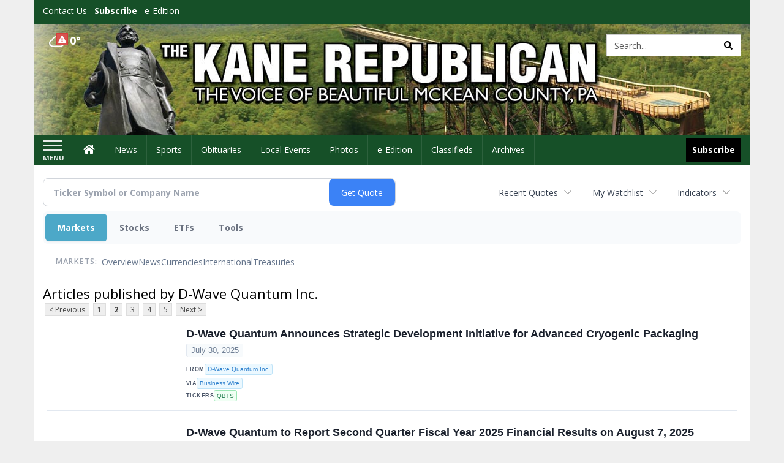

--- FILE ---
content_type: text/html; charset=utf-8
request_url: https://www.google.com/recaptcha/enterprise/anchor?ar=1&k=6LdF3BEhAAAAAEQUmLciJe0QwaHESwQFc2vwCWqh&co=aHR0cDovL2J1c2luZXNzLmthbmVyZXB1YmxpY2FuLmNvbTo4MA..&hl=en&v=N67nZn4AqZkNcbeMu4prBgzg&size=invisible&anchor-ms=20000&execute-ms=30000&cb=a0agx7v1wvc
body_size: 48967
content:
<!DOCTYPE HTML><html dir="ltr" lang="en"><head><meta http-equiv="Content-Type" content="text/html; charset=UTF-8">
<meta http-equiv="X-UA-Compatible" content="IE=edge">
<title>reCAPTCHA</title>
<style type="text/css">
/* cyrillic-ext */
@font-face {
  font-family: 'Roboto';
  font-style: normal;
  font-weight: 400;
  font-stretch: 100%;
  src: url(//fonts.gstatic.com/s/roboto/v48/KFO7CnqEu92Fr1ME7kSn66aGLdTylUAMa3GUBHMdazTgWw.woff2) format('woff2');
  unicode-range: U+0460-052F, U+1C80-1C8A, U+20B4, U+2DE0-2DFF, U+A640-A69F, U+FE2E-FE2F;
}
/* cyrillic */
@font-face {
  font-family: 'Roboto';
  font-style: normal;
  font-weight: 400;
  font-stretch: 100%;
  src: url(//fonts.gstatic.com/s/roboto/v48/KFO7CnqEu92Fr1ME7kSn66aGLdTylUAMa3iUBHMdazTgWw.woff2) format('woff2');
  unicode-range: U+0301, U+0400-045F, U+0490-0491, U+04B0-04B1, U+2116;
}
/* greek-ext */
@font-face {
  font-family: 'Roboto';
  font-style: normal;
  font-weight: 400;
  font-stretch: 100%;
  src: url(//fonts.gstatic.com/s/roboto/v48/KFO7CnqEu92Fr1ME7kSn66aGLdTylUAMa3CUBHMdazTgWw.woff2) format('woff2');
  unicode-range: U+1F00-1FFF;
}
/* greek */
@font-face {
  font-family: 'Roboto';
  font-style: normal;
  font-weight: 400;
  font-stretch: 100%;
  src: url(//fonts.gstatic.com/s/roboto/v48/KFO7CnqEu92Fr1ME7kSn66aGLdTylUAMa3-UBHMdazTgWw.woff2) format('woff2');
  unicode-range: U+0370-0377, U+037A-037F, U+0384-038A, U+038C, U+038E-03A1, U+03A3-03FF;
}
/* math */
@font-face {
  font-family: 'Roboto';
  font-style: normal;
  font-weight: 400;
  font-stretch: 100%;
  src: url(//fonts.gstatic.com/s/roboto/v48/KFO7CnqEu92Fr1ME7kSn66aGLdTylUAMawCUBHMdazTgWw.woff2) format('woff2');
  unicode-range: U+0302-0303, U+0305, U+0307-0308, U+0310, U+0312, U+0315, U+031A, U+0326-0327, U+032C, U+032F-0330, U+0332-0333, U+0338, U+033A, U+0346, U+034D, U+0391-03A1, U+03A3-03A9, U+03B1-03C9, U+03D1, U+03D5-03D6, U+03F0-03F1, U+03F4-03F5, U+2016-2017, U+2034-2038, U+203C, U+2040, U+2043, U+2047, U+2050, U+2057, U+205F, U+2070-2071, U+2074-208E, U+2090-209C, U+20D0-20DC, U+20E1, U+20E5-20EF, U+2100-2112, U+2114-2115, U+2117-2121, U+2123-214F, U+2190, U+2192, U+2194-21AE, U+21B0-21E5, U+21F1-21F2, U+21F4-2211, U+2213-2214, U+2216-22FF, U+2308-230B, U+2310, U+2319, U+231C-2321, U+2336-237A, U+237C, U+2395, U+239B-23B7, U+23D0, U+23DC-23E1, U+2474-2475, U+25AF, U+25B3, U+25B7, U+25BD, U+25C1, U+25CA, U+25CC, U+25FB, U+266D-266F, U+27C0-27FF, U+2900-2AFF, U+2B0E-2B11, U+2B30-2B4C, U+2BFE, U+3030, U+FF5B, U+FF5D, U+1D400-1D7FF, U+1EE00-1EEFF;
}
/* symbols */
@font-face {
  font-family: 'Roboto';
  font-style: normal;
  font-weight: 400;
  font-stretch: 100%;
  src: url(//fonts.gstatic.com/s/roboto/v48/KFO7CnqEu92Fr1ME7kSn66aGLdTylUAMaxKUBHMdazTgWw.woff2) format('woff2');
  unicode-range: U+0001-000C, U+000E-001F, U+007F-009F, U+20DD-20E0, U+20E2-20E4, U+2150-218F, U+2190, U+2192, U+2194-2199, U+21AF, U+21E6-21F0, U+21F3, U+2218-2219, U+2299, U+22C4-22C6, U+2300-243F, U+2440-244A, U+2460-24FF, U+25A0-27BF, U+2800-28FF, U+2921-2922, U+2981, U+29BF, U+29EB, U+2B00-2BFF, U+4DC0-4DFF, U+FFF9-FFFB, U+10140-1018E, U+10190-1019C, U+101A0, U+101D0-101FD, U+102E0-102FB, U+10E60-10E7E, U+1D2C0-1D2D3, U+1D2E0-1D37F, U+1F000-1F0FF, U+1F100-1F1AD, U+1F1E6-1F1FF, U+1F30D-1F30F, U+1F315, U+1F31C, U+1F31E, U+1F320-1F32C, U+1F336, U+1F378, U+1F37D, U+1F382, U+1F393-1F39F, U+1F3A7-1F3A8, U+1F3AC-1F3AF, U+1F3C2, U+1F3C4-1F3C6, U+1F3CA-1F3CE, U+1F3D4-1F3E0, U+1F3ED, U+1F3F1-1F3F3, U+1F3F5-1F3F7, U+1F408, U+1F415, U+1F41F, U+1F426, U+1F43F, U+1F441-1F442, U+1F444, U+1F446-1F449, U+1F44C-1F44E, U+1F453, U+1F46A, U+1F47D, U+1F4A3, U+1F4B0, U+1F4B3, U+1F4B9, U+1F4BB, U+1F4BF, U+1F4C8-1F4CB, U+1F4D6, U+1F4DA, U+1F4DF, U+1F4E3-1F4E6, U+1F4EA-1F4ED, U+1F4F7, U+1F4F9-1F4FB, U+1F4FD-1F4FE, U+1F503, U+1F507-1F50B, U+1F50D, U+1F512-1F513, U+1F53E-1F54A, U+1F54F-1F5FA, U+1F610, U+1F650-1F67F, U+1F687, U+1F68D, U+1F691, U+1F694, U+1F698, U+1F6AD, U+1F6B2, U+1F6B9-1F6BA, U+1F6BC, U+1F6C6-1F6CF, U+1F6D3-1F6D7, U+1F6E0-1F6EA, U+1F6F0-1F6F3, U+1F6F7-1F6FC, U+1F700-1F7FF, U+1F800-1F80B, U+1F810-1F847, U+1F850-1F859, U+1F860-1F887, U+1F890-1F8AD, U+1F8B0-1F8BB, U+1F8C0-1F8C1, U+1F900-1F90B, U+1F93B, U+1F946, U+1F984, U+1F996, U+1F9E9, U+1FA00-1FA6F, U+1FA70-1FA7C, U+1FA80-1FA89, U+1FA8F-1FAC6, U+1FACE-1FADC, U+1FADF-1FAE9, U+1FAF0-1FAF8, U+1FB00-1FBFF;
}
/* vietnamese */
@font-face {
  font-family: 'Roboto';
  font-style: normal;
  font-weight: 400;
  font-stretch: 100%;
  src: url(//fonts.gstatic.com/s/roboto/v48/KFO7CnqEu92Fr1ME7kSn66aGLdTylUAMa3OUBHMdazTgWw.woff2) format('woff2');
  unicode-range: U+0102-0103, U+0110-0111, U+0128-0129, U+0168-0169, U+01A0-01A1, U+01AF-01B0, U+0300-0301, U+0303-0304, U+0308-0309, U+0323, U+0329, U+1EA0-1EF9, U+20AB;
}
/* latin-ext */
@font-face {
  font-family: 'Roboto';
  font-style: normal;
  font-weight: 400;
  font-stretch: 100%;
  src: url(//fonts.gstatic.com/s/roboto/v48/KFO7CnqEu92Fr1ME7kSn66aGLdTylUAMa3KUBHMdazTgWw.woff2) format('woff2');
  unicode-range: U+0100-02BA, U+02BD-02C5, U+02C7-02CC, U+02CE-02D7, U+02DD-02FF, U+0304, U+0308, U+0329, U+1D00-1DBF, U+1E00-1E9F, U+1EF2-1EFF, U+2020, U+20A0-20AB, U+20AD-20C0, U+2113, U+2C60-2C7F, U+A720-A7FF;
}
/* latin */
@font-face {
  font-family: 'Roboto';
  font-style: normal;
  font-weight: 400;
  font-stretch: 100%;
  src: url(//fonts.gstatic.com/s/roboto/v48/KFO7CnqEu92Fr1ME7kSn66aGLdTylUAMa3yUBHMdazQ.woff2) format('woff2');
  unicode-range: U+0000-00FF, U+0131, U+0152-0153, U+02BB-02BC, U+02C6, U+02DA, U+02DC, U+0304, U+0308, U+0329, U+2000-206F, U+20AC, U+2122, U+2191, U+2193, U+2212, U+2215, U+FEFF, U+FFFD;
}
/* cyrillic-ext */
@font-face {
  font-family: 'Roboto';
  font-style: normal;
  font-weight: 500;
  font-stretch: 100%;
  src: url(//fonts.gstatic.com/s/roboto/v48/KFO7CnqEu92Fr1ME7kSn66aGLdTylUAMa3GUBHMdazTgWw.woff2) format('woff2');
  unicode-range: U+0460-052F, U+1C80-1C8A, U+20B4, U+2DE0-2DFF, U+A640-A69F, U+FE2E-FE2F;
}
/* cyrillic */
@font-face {
  font-family: 'Roboto';
  font-style: normal;
  font-weight: 500;
  font-stretch: 100%;
  src: url(//fonts.gstatic.com/s/roboto/v48/KFO7CnqEu92Fr1ME7kSn66aGLdTylUAMa3iUBHMdazTgWw.woff2) format('woff2');
  unicode-range: U+0301, U+0400-045F, U+0490-0491, U+04B0-04B1, U+2116;
}
/* greek-ext */
@font-face {
  font-family: 'Roboto';
  font-style: normal;
  font-weight: 500;
  font-stretch: 100%;
  src: url(//fonts.gstatic.com/s/roboto/v48/KFO7CnqEu92Fr1ME7kSn66aGLdTylUAMa3CUBHMdazTgWw.woff2) format('woff2');
  unicode-range: U+1F00-1FFF;
}
/* greek */
@font-face {
  font-family: 'Roboto';
  font-style: normal;
  font-weight: 500;
  font-stretch: 100%;
  src: url(//fonts.gstatic.com/s/roboto/v48/KFO7CnqEu92Fr1ME7kSn66aGLdTylUAMa3-UBHMdazTgWw.woff2) format('woff2');
  unicode-range: U+0370-0377, U+037A-037F, U+0384-038A, U+038C, U+038E-03A1, U+03A3-03FF;
}
/* math */
@font-face {
  font-family: 'Roboto';
  font-style: normal;
  font-weight: 500;
  font-stretch: 100%;
  src: url(//fonts.gstatic.com/s/roboto/v48/KFO7CnqEu92Fr1ME7kSn66aGLdTylUAMawCUBHMdazTgWw.woff2) format('woff2');
  unicode-range: U+0302-0303, U+0305, U+0307-0308, U+0310, U+0312, U+0315, U+031A, U+0326-0327, U+032C, U+032F-0330, U+0332-0333, U+0338, U+033A, U+0346, U+034D, U+0391-03A1, U+03A3-03A9, U+03B1-03C9, U+03D1, U+03D5-03D6, U+03F0-03F1, U+03F4-03F5, U+2016-2017, U+2034-2038, U+203C, U+2040, U+2043, U+2047, U+2050, U+2057, U+205F, U+2070-2071, U+2074-208E, U+2090-209C, U+20D0-20DC, U+20E1, U+20E5-20EF, U+2100-2112, U+2114-2115, U+2117-2121, U+2123-214F, U+2190, U+2192, U+2194-21AE, U+21B0-21E5, U+21F1-21F2, U+21F4-2211, U+2213-2214, U+2216-22FF, U+2308-230B, U+2310, U+2319, U+231C-2321, U+2336-237A, U+237C, U+2395, U+239B-23B7, U+23D0, U+23DC-23E1, U+2474-2475, U+25AF, U+25B3, U+25B7, U+25BD, U+25C1, U+25CA, U+25CC, U+25FB, U+266D-266F, U+27C0-27FF, U+2900-2AFF, U+2B0E-2B11, U+2B30-2B4C, U+2BFE, U+3030, U+FF5B, U+FF5D, U+1D400-1D7FF, U+1EE00-1EEFF;
}
/* symbols */
@font-face {
  font-family: 'Roboto';
  font-style: normal;
  font-weight: 500;
  font-stretch: 100%;
  src: url(//fonts.gstatic.com/s/roboto/v48/KFO7CnqEu92Fr1ME7kSn66aGLdTylUAMaxKUBHMdazTgWw.woff2) format('woff2');
  unicode-range: U+0001-000C, U+000E-001F, U+007F-009F, U+20DD-20E0, U+20E2-20E4, U+2150-218F, U+2190, U+2192, U+2194-2199, U+21AF, U+21E6-21F0, U+21F3, U+2218-2219, U+2299, U+22C4-22C6, U+2300-243F, U+2440-244A, U+2460-24FF, U+25A0-27BF, U+2800-28FF, U+2921-2922, U+2981, U+29BF, U+29EB, U+2B00-2BFF, U+4DC0-4DFF, U+FFF9-FFFB, U+10140-1018E, U+10190-1019C, U+101A0, U+101D0-101FD, U+102E0-102FB, U+10E60-10E7E, U+1D2C0-1D2D3, U+1D2E0-1D37F, U+1F000-1F0FF, U+1F100-1F1AD, U+1F1E6-1F1FF, U+1F30D-1F30F, U+1F315, U+1F31C, U+1F31E, U+1F320-1F32C, U+1F336, U+1F378, U+1F37D, U+1F382, U+1F393-1F39F, U+1F3A7-1F3A8, U+1F3AC-1F3AF, U+1F3C2, U+1F3C4-1F3C6, U+1F3CA-1F3CE, U+1F3D4-1F3E0, U+1F3ED, U+1F3F1-1F3F3, U+1F3F5-1F3F7, U+1F408, U+1F415, U+1F41F, U+1F426, U+1F43F, U+1F441-1F442, U+1F444, U+1F446-1F449, U+1F44C-1F44E, U+1F453, U+1F46A, U+1F47D, U+1F4A3, U+1F4B0, U+1F4B3, U+1F4B9, U+1F4BB, U+1F4BF, U+1F4C8-1F4CB, U+1F4D6, U+1F4DA, U+1F4DF, U+1F4E3-1F4E6, U+1F4EA-1F4ED, U+1F4F7, U+1F4F9-1F4FB, U+1F4FD-1F4FE, U+1F503, U+1F507-1F50B, U+1F50D, U+1F512-1F513, U+1F53E-1F54A, U+1F54F-1F5FA, U+1F610, U+1F650-1F67F, U+1F687, U+1F68D, U+1F691, U+1F694, U+1F698, U+1F6AD, U+1F6B2, U+1F6B9-1F6BA, U+1F6BC, U+1F6C6-1F6CF, U+1F6D3-1F6D7, U+1F6E0-1F6EA, U+1F6F0-1F6F3, U+1F6F7-1F6FC, U+1F700-1F7FF, U+1F800-1F80B, U+1F810-1F847, U+1F850-1F859, U+1F860-1F887, U+1F890-1F8AD, U+1F8B0-1F8BB, U+1F8C0-1F8C1, U+1F900-1F90B, U+1F93B, U+1F946, U+1F984, U+1F996, U+1F9E9, U+1FA00-1FA6F, U+1FA70-1FA7C, U+1FA80-1FA89, U+1FA8F-1FAC6, U+1FACE-1FADC, U+1FADF-1FAE9, U+1FAF0-1FAF8, U+1FB00-1FBFF;
}
/* vietnamese */
@font-face {
  font-family: 'Roboto';
  font-style: normal;
  font-weight: 500;
  font-stretch: 100%;
  src: url(//fonts.gstatic.com/s/roboto/v48/KFO7CnqEu92Fr1ME7kSn66aGLdTylUAMa3OUBHMdazTgWw.woff2) format('woff2');
  unicode-range: U+0102-0103, U+0110-0111, U+0128-0129, U+0168-0169, U+01A0-01A1, U+01AF-01B0, U+0300-0301, U+0303-0304, U+0308-0309, U+0323, U+0329, U+1EA0-1EF9, U+20AB;
}
/* latin-ext */
@font-face {
  font-family: 'Roboto';
  font-style: normal;
  font-weight: 500;
  font-stretch: 100%;
  src: url(//fonts.gstatic.com/s/roboto/v48/KFO7CnqEu92Fr1ME7kSn66aGLdTylUAMa3KUBHMdazTgWw.woff2) format('woff2');
  unicode-range: U+0100-02BA, U+02BD-02C5, U+02C7-02CC, U+02CE-02D7, U+02DD-02FF, U+0304, U+0308, U+0329, U+1D00-1DBF, U+1E00-1E9F, U+1EF2-1EFF, U+2020, U+20A0-20AB, U+20AD-20C0, U+2113, U+2C60-2C7F, U+A720-A7FF;
}
/* latin */
@font-face {
  font-family: 'Roboto';
  font-style: normal;
  font-weight: 500;
  font-stretch: 100%;
  src: url(//fonts.gstatic.com/s/roboto/v48/KFO7CnqEu92Fr1ME7kSn66aGLdTylUAMa3yUBHMdazQ.woff2) format('woff2');
  unicode-range: U+0000-00FF, U+0131, U+0152-0153, U+02BB-02BC, U+02C6, U+02DA, U+02DC, U+0304, U+0308, U+0329, U+2000-206F, U+20AC, U+2122, U+2191, U+2193, U+2212, U+2215, U+FEFF, U+FFFD;
}
/* cyrillic-ext */
@font-face {
  font-family: 'Roboto';
  font-style: normal;
  font-weight: 900;
  font-stretch: 100%;
  src: url(//fonts.gstatic.com/s/roboto/v48/KFO7CnqEu92Fr1ME7kSn66aGLdTylUAMa3GUBHMdazTgWw.woff2) format('woff2');
  unicode-range: U+0460-052F, U+1C80-1C8A, U+20B4, U+2DE0-2DFF, U+A640-A69F, U+FE2E-FE2F;
}
/* cyrillic */
@font-face {
  font-family: 'Roboto';
  font-style: normal;
  font-weight: 900;
  font-stretch: 100%;
  src: url(//fonts.gstatic.com/s/roboto/v48/KFO7CnqEu92Fr1ME7kSn66aGLdTylUAMa3iUBHMdazTgWw.woff2) format('woff2');
  unicode-range: U+0301, U+0400-045F, U+0490-0491, U+04B0-04B1, U+2116;
}
/* greek-ext */
@font-face {
  font-family: 'Roboto';
  font-style: normal;
  font-weight: 900;
  font-stretch: 100%;
  src: url(//fonts.gstatic.com/s/roboto/v48/KFO7CnqEu92Fr1ME7kSn66aGLdTylUAMa3CUBHMdazTgWw.woff2) format('woff2');
  unicode-range: U+1F00-1FFF;
}
/* greek */
@font-face {
  font-family: 'Roboto';
  font-style: normal;
  font-weight: 900;
  font-stretch: 100%;
  src: url(//fonts.gstatic.com/s/roboto/v48/KFO7CnqEu92Fr1ME7kSn66aGLdTylUAMa3-UBHMdazTgWw.woff2) format('woff2');
  unicode-range: U+0370-0377, U+037A-037F, U+0384-038A, U+038C, U+038E-03A1, U+03A3-03FF;
}
/* math */
@font-face {
  font-family: 'Roboto';
  font-style: normal;
  font-weight: 900;
  font-stretch: 100%;
  src: url(//fonts.gstatic.com/s/roboto/v48/KFO7CnqEu92Fr1ME7kSn66aGLdTylUAMawCUBHMdazTgWw.woff2) format('woff2');
  unicode-range: U+0302-0303, U+0305, U+0307-0308, U+0310, U+0312, U+0315, U+031A, U+0326-0327, U+032C, U+032F-0330, U+0332-0333, U+0338, U+033A, U+0346, U+034D, U+0391-03A1, U+03A3-03A9, U+03B1-03C9, U+03D1, U+03D5-03D6, U+03F0-03F1, U+03F4-03F5, U+2016-2017, U+2034-2038, U+203C, U+2040, U+2043, U+2047, U+2050, U+2057, U+205F, U+2070-2071, U+2074-208E, U+2090-209C, U+20D0-20DC, U+20E1, U+20E5-20EF, U+2100-2112, U+2114-2115, U+2117-2121, U+2123-214F, U+2190, U+2192, U+2194-21AE, U+21B0-21E5, U+21F1-21F2, U+21F4-2211, U+2213-2214, U+2216-22FF, U+2308-230B, U+2310, U+2319, U+231C-2321, U+2336-237A, U+237C, U+2395, U+239B-23B7, U+23D0, U+23DC-23E1, U+2474-2475, U+25AF, U+25B3, U+25B7, U+25BD, U+25C1, U+25CA, U+25CC, U+25FB, U+266D-266F, U+27C0-27FF, U+2900-2AFF, U+2B0E-2B11, U+2B30-2B4C, U+2BFE, U+3030, U+FF5B, U+FF5D, U+1D400-1D7FF, U+1EE00-1EEFF;
}
/* symbols */
@font-face {
  font-family: 'Roboto';
  font-style: normal;
  font-weight: 900;
  font-stretch: 100%;
  src: url(//fonts.gstatic.com/s/roboto/v48/KFO7CnqEu92Fr1ME7kSn66aGLdTylUAMaxKUBHMdazTgWw.woff2) format('woff2');
  unicode-range: U+0001-000C, U+000E-001F, U+007F-009F, U+20DD-20E0, U+20E2-20E4, U+2150-218F, U+2190, U+2192, U+2194-2199, U+21AF, U+21E6-21F0, U+21F3, U+2218-2219, U+2299, U+22C4-22C6, U+2300-243F, U+2440-244A, U+2460-24FF, U+25A0-27BF, U+2800-28FF, U+2921-2922, U+2981, U+29BF, U+29EB, U+2B00-2BFF, U+4DC0-4DFF, U+FFF9-FFFB, U+10140-1018E, U+10190-1019C, U+101A0, U+101D0-101FD, U+102E0-102FB, U+10E60-10E7E, U+1D2C0-1D2D3, U+1D2E0-1D37F, U+1F000-1F0FF, U+1F100-1F1AD, U+1F1E6-1F1FF, U+1F30D-1F30F, U+1F315, U+1F31C, U+1F31E, U+1F320-1F32C, U+1F336, U+1F378, U+1F37D, U+1F382, U+1F393-1F39F, U+1F3A7-1F3A8, U+1F3AC-1F3AF, U+1F3C2, U+1F3C4-1F3C6, U+1F3CA-1F3CE, U+1F3D4-1F3E0, U+1F3ED, U+1F3F1-1F3F3, U+1F3F5-1F3F7, U+1F408, U+1F415, U+1F41F, U+1F426, U+1F43F, U+1F441-1F442, U+1F444, U+1F446-1F449, U+1F44C-1F44E, U+1F453, U+1F46A, U+1F47D, U+1F4A3, U+1F4B0, U+1F4B3, U+1F4B9, U+1F4BB, U+1F4BF, U+1F4C8-1F4CB, U+1F4D6, U+1F4DA, U+1F4DF, U+1F4E3-1F4E6, U+1F4EA-1F4ED, U+1F4F7, U+1F4F9-1F4FB, U+1F4FD-1F4FE, U+1F503, U+1F507-1F50B, U+1F50D, U+1F512-1F513, U+1F53E-1F54A, U+1F54F-1F5FA, U+1F610, U+1F650-1F67F, U+1F687, U+1F68D, U+1F691, U+1F694, U+1F698, U+1F6AD, U+1F6B2, U+1F6B9-1F6BA, U+1F6BC, U+1F6C6-1F6CF, U+1F6D3-1F6D7, U+1F6E0-1F6EA, U+1F6F0-1F6F3, U+1F6F7-1F6FC, U+1F700-1F7FF, U+1F800-1F80B, U+1F810-1F847, U+1F850-1F859, U+1F860-1F887, U+1F890-1F8AD, U+1F8B0-1F8BB, U+1F8C0-1F8C1, U+1F900-1F90B, U+1F93B, U+1F946, U+1F984, U+1F996, U+1F9E9, U+1FA00-1FA6F, U+1FA70-1FA7C, U+1FA80-1FA89, U+1FA8F-1FAC6, U+1FACE-1FADC, U+1FADF-1FAE9, U+1FAF0-1FAF8, U+1FB00-1FBFF;
}
/* vietnamese */
@font-face {
  font-family: 'Roboto';
  font-style: normal;
  font-weight: 900;
  font-stretch: 100%;
  src: url(//fonts.gstatic.com/s/roboto/v48/KFO7CnqEu92Fr1ME7kSn66aGLdTylUAMa3OUBHMdazTgWw.woff2) format('woff2');
  unicode-range: U+0102-0103, U+0110-0111, U+0128-0129, U+0168-0169, U+01A0-01A1, U+01AF-01B0, U+0300-0301, U+0303-0304, U+0308-0309, U+0323, U+0329, U+1EA0-1EF9, U+20AB;
}
/* latin-ext */
@font-face {
  font-family: 'Roboto';
  font-style: normal;
  font-weight: 900;
  font-stretch: 100%;
  src: url(//fonts.gstatic.com/s/roboto/v48/KFO7CnqEu92Fr1ME7kSn66aGLdTylUAMa3KUBHMdazTgWw.woff2) format('woff2');
  unicode-range: U+0100-02BA, U+02BD-02C5, U+02C7-02CC, U+02CE-02D7, U+02DD-02FF, U+0304, U+0308, U+0329, U+1D00-1DBF, U+1E00-1E9F, U+1EF2-1EFF, U+2020, U+20A0-20AB, U+20AD-20C0, U+2113, U+2C60-2C7F, U+A720-A7FF;
}
/* latin */
@font-face {
  font-family: 'Roboto';
  font-style: normal;
  font-weight: 900;
  font-stretch: 100%;
  src: url(//fonts.gstatic.com/s/roboto/v48/KFO7CnqEu92Fr1ME7kSn66aGLdTylUAMa3yUBHMdazQ.woff2) format('woff2');
  unicode-range: U+0000-00FF, U+0131, U+0152-0153, U+02BB-02BC, U+02C6, U+02DA, U+02DC, U+0304, U+0308, U+0329, U+2000-206F, U+20AC, U+2122, U+2191, U+2193, U+2212, U+2215, U+FEFF, U+FFFD;
}

</style>
<link rel="stylesheet" type="text/css" href="https://www.gstatic.com/recaptcha/releases/N67nZn4AqZkNcbeMu4prBgzg/styles__ltr.css">
<script nonce="AZCg7Cyo3No1fZBNYSJJgg" type="text/javascript">window['__recaptcha_api'] = 'https://www.google.com/recaptcha/enterprise/';</script>
<script type="text/javascript" src="https://www.gstatic.com/recaptcha/releases/N67nZn4AqZkNcbeMu4prBgzg/recaptcha__en.js" nonce="AZCg7Cyo3No1fZBNYSJJgg">
      
    </script></head>
<body><div id="rc-anchor-alert" class="rc-anchor-alert"></div>
<input type="hidden" id="recaptcha-token" value="[base64]">
<script type="text/javascript" nonce="AZCg7Cyo3No1fZBNYSJJgg">
      recaptcha.anchor.Main.init("[\x22ainput\x22,[\x22bgdata\x22,\x22\x22,\[base64]/[base64]/MjU1Ong/[base64]/[base64]/[base64]/[base64]/[base64]/[base64]/[base64]/[base64]/[base64]/[base64]/[base64]/[base64]/[base64]/[base64]/[base64]\\u003d\x22,\[base64]\\u003d\\u003d\x22,\[base64]/CnBrCvXN/MGHDjyvClAPCosOlIcKhfVIvD3HChMOYAnPDtsOuw5nDgsOlDTAfwqfDhT7Dl8K8w75fw4oqBsKvOsKkYMKPFTfDknvCvMOqNGZhw7d5woB0woXDqmgDfkc6J8Orw6FJTjHCjcKkYMKmF8Kdw7pfw6PDlz3CmknCtB/DgMKFE8KGGXpDIixKSsKPCMOwEsOXJ2Qnw5/Ctn/Dn8O8QsKFwqfCq8OzwrpHSsK8wo3CnxzCtMKBwpjCixV7wqRew6jCrsK0w5rCim3DqDU4wrvCmMKAw4IMwpDDoS0ewrXClWxJB8O/LMOnw61uw6lmw6HCmMOKED1cw6xfw7/CiX7DkG/Du1HDk0AEw5lyVcKMQW/DoAoCdUEaWcKEwqLCiA5lw7LDmsO7w5zDtGFHNXw0w7zDok7DpUUvOARfTsKhwrwEesOIw47DhAszDMOQwrvCosKic8OfCsOZwphKTsOWHRgKcsOyw7XCvsKLwrFrw7wBX37CnjbDv8KAw6LDrcOhIydRYWo+E1XDjXTCjC/DnDpKwpTChkfCqDbCkMKrw6cCwpYNIX9NNMOQw63Dhxg0wpPCrAxAwqrCs3AHw4UGw5VLw6kOwoHCnsOfLsObwoNEaUthw5PDjF/CscKvQFBRwpXCtC85A8KPKScgFCRXLsOZwoLDosKWc8KmwovDnRHDvCjCviYNw4HCryzDsxnDucOecVg7wqXDgzDDiSzCu8KsUTwMUsKrw7xoBwvDnMKKw4bCm8KaTMO7woA6WQMgQwrCpjzCksOaO8KPf1/CmHJZS8Ktwoxnw41XwrrCsMOLwofCnsKSCcOwfhnDh8OUwonCq1F3wqs4d8KTw6ZfZ8O7L17DvH7CoiY6N8KleVjDnsKuwrrCnR/DoSrCn8K/[base64]/DoMKXET4/BB3DocKXaD3DpQPDmg7CtcKdw5rDqsKfJErCkzoMwpYRw4dnwq1mwohnbMK/J29NKgnCjMK1w69Uw7YOVMOlwoJ9w7bDlGXCl8KVf8Krw7bCn8KfA8O6wrnCvsKWUcOgXsK+w6DCj8OqwrUEw7Uswp7DtmkywrnCuAnCqsK8wqR+w5LCrsO0f0nCv8OhSgXDrE7CpcK1CDbClMODw73DiHYOwqlJw71QGsK6DUhmWAcxw5tewoXDkSsvVcO/CcKJT8O6wrvCtcOQMjDCsMOCQcKSIcKbwpQ9w4BbwpPCmMO1w4FhwprDtMOKwo0xwobDiWLCkAotwpgZwqRfw4TDogpgdcOLw5HDqsODam4heMOcw6tzw5bCrHo5wqfCgcOIwo7CkcKdwo7CicKeOsKAwqRjwrYtwrluw6rCqz0/w5fCvAPDhnjDiCNhQ8Okwr9ow7IjVsOKwqbDqcKYUD3CrSYxNTTChMOtBsKPw4nDvDTCsVMsZcK/w7drw5pFNQg5w5rDu8KrJcOoZMKHwrRBw6bDjEnDtMKMHi7Dty7CosOUw6psPSLDl29JwpI2w50HAnTCvcODw5pZAE7DhcKZQCDDt0MWw6XCmw/Ds2TDjwsKwovDlSzDijVTFXxBw7zCiS/Cs8OOfCNxNcODIVnDusK8w5HDgmvCs8OzYzRzwrMQw4ROT3HDuXLDm8OTwrM9w47CpEzDhxZxw6DDuFwTSToUw59yw4jDgMOVwrQzw518PMOUWlVFOi5vNUTCpcOrwqcJwowqwqnDgMOLPsOdd8KYBzjCh3fDm8K4aQcDTmRcw6RHEDrDlMKVA8KUwq7DqV/CqsKFwp3DvMKwwpzDrH3CosKpVHfDpsKCwqbDtsKDw7TDpsOuZjjCmWrDqMOKwpbDjMOtTcOPw7vDl2tJJB0kBcOKfRIhI8OIQcKqV01Zwo/DscO/YsKJAnk+wp7Cg0IAwp8EOcKxwoXCrUIsw6MEP8Kuw6PCr8Kcw5HCgsKIH8KFUChnLTPDn8Olwr9JwppDYwAdw57DkyPDhMKWw7/[base64]/CjCEewrAUVmLCncO/wrDCjB7CrBbDpRcvw5TCnMKHw5A3w5h0Q2HCh8Kdw5/DusOSZMKbIsO1wo5rw5YeTijDp8KvwqjCohg/bnDCncOGXcKGw6t9wpnCi3ZxDMOkNMKfcm3Cq2g6PkrDiHPDjcORwrUcbMKzdMKFw69lGMKOB8Ofw6DCvj3CnMOjw6w0YsOza20DO8O3w43CocOkw4jCv1ZJw4JHwqLCgWgsHR5fw7XCsAzDmGkTSiYuJBVxw5rDgAJxJVZLesKAw4Q5w77CrcOuRcOGwpFuNMK/[base64]/DncK+w4bCs8OyN8KQwpXDtEfDiyTDuzFAwqLDisO+Z8OkCMONG2U7w6ASw7EGXgfDri9zw67ChCHCtWpWwr7CnjnCuAEHw6jDul9dwq4zw5DDsyDCizs1w4HCtE9FK1pPUnfDjmAFF8OnUlnCvMOjS8OOwoRHEsKxw5TCgcOQw7LCgQbCg3MBYj0SC04vw7/[base64]/Chw/Dj8OQw63CjcKjY8KlVz7DnXs2w4g+w6lbwo7CijnDrcKjZj7DvlvDusKVwpnDnzLDgW7Cg8Oww7tkNT/[base64]/[base64]/CnsKMI8K4wqFyUTUOwrfCosOGJXfCt05Xw5Asw6Vxb8KHenJzb8KkNDzDrQZiw609wonCv8Kqe8K9NMKnwr5Rw7DDs8KIW8KID8OzRcK/[base64]/wo/[base64]/ChFlUwprCvmUmw5jDhWQsGcKbWcKoAsOJw49ww43CosKMAlLDrErDsSDCkR/Cr0LDqTvCiyfDqMO2BsOTH8OHGMKIYXDCrVN/wq3CglIgF2k/FF/DlEXClULCjcKrchpkwox9wq4Zw7/DisOfd2dPwq/ClcKSwpfDosKtwp/Dq8OfRFjCox8RNcKWworCsXEpwq1DQWnCqgFJw7bCn8KEQz3CpMKvRcOAw4bDkTEwMcO+wpPCjBZpZsOcw6k+w6pNwrLDrSzDmGAaG8O3wrgFw5RkwrUrZMObDi/DosKfwocafsKoesOTFEvDqsOGcRE+w4MOw5XCvsKIQyLClcORGcOrf8KEQ8OcfMKEG8OrwrjCvA1/wrVyasO4L8K3w75fw5ANe8OzXcKFaMO/NsKbw78MC1DCm3rDmsOIwqHDj8OLbcKgw7vDsMOTw4d3MsOmFcOiw60Fw6daw6RjwoNdwqPDrMOTw5/Ds09wVMKAA8KPw6RVwpDCjMK7w449eCZEw77DjEhsHybCkXlAMsKEw6Mzwr/[base64]/[base64]/CucOSw40UA0/[base64]/[base64]/Xk1wwp3CnMO4wpHDsBhZWEXCtyZ5OMKpZHXCnFXCoiPCvsKuTcKcw5nCtcObRsK9bkfChsKWwot7w6g2dcO7woXDgzDCi8KhYilrwoxbwp3CsBnDrATCnC0lwptXAgvDvMOMw6fDssK+aMKvwrDCln3Cixl7MlnCk0p2Nk9ywo/[base64]/w63Cr8OFwph7w7vDvcKAw4XCnsOtdEBEL8Ouwo9Uw4PCrlZaQjrDq0VRF8Omw47Cr8KFw4oZesODM8OAS8OFw7/CjgwTDcOmw63DmmHDscO1cR0owpzDjxUWHMO1IUfCscKnw4Mawo1Jw4TDsBFLwrPDgsOVw6PCrXA3w4zDvcOHOU56wqvChsKkUcKcw5d3fmt4w50nwo/DlXMcwpLChyNsdQPDsAvCrSPDmsKWOMOCw4QwVTrDkhbDoQDCgy/[base64]/wqTCnMKrO8K4Hn/Dmk/CrsKLU8KyHMOQQ8OjwpAXw6rDjE5vw7YUVcO6woPDjsOydgMzw4DCnsK7X8Kea2AmwphtbMODwpduBsO3M8Obwo1Pw4fCrWMxHsKuJMKIH2nDrMOIe8O4w67DsQ48FltcG0oKHhEUw4rDnzhjRsOZw5HDm8Okw6bDgMO3TcOqwq/[base64]/OMKzw7RVQ3g2w4tHw6vDmznCtMKbwqJ8Yk3DhMKCFlLCjhgrw71UT2NsBXl6w7HCnsKGw6HCgMONwrnDj1vDggFRIcOJw4BzZcKpGHnCk103wrvCjsKZwqLDjMOuwqrCkx/[base64]/Dn8K+wprCpF/DqQ1TUi3CicONSj5nwpd1wpRew7PDmE17BcKTDFwvZ3vCgMKhwrHDvk1uwpAgC2snJhRlw511MgMow7Bzw7cMJjFAwq/Dl8KHw7fChMKCwoRJFsKqwo/CmMKGFDvDhAPDmMOzG8OLX8OEw6nDk8K/WwBBTGzClUkrK8OuccOBVGMnDWARwrdqwpPCiMKmaB05DsKHwojCmsOZbMOUw4LDg8OJMELDiANYw4QQRXIxw4A0w57DsMK/[base64]/[base64]/[base64]/[base64]/DksOzasKKwoLCssOqw77DgsOPw7LCihIdKMOnJlTDsR9qw6nCmG1zw7NzYE/Cm0zCtEzCi8O7YsO6UsOMccOASycGM3w0wrRfF8Kcw7rDuF0gw4wbw5PDm8KNOcKtw7VOw5fDtw3CmRQxIizDrUXCjB0iw5dOw4hMG0/Dm8Olw6/Cj8KWw4IUw7fDucKPw5VGwq0ie8O/[base64]/CsyFOw7kbwrHCqsOzMG4Kw5hiS8KMwr3CgcK6w6XCgsOTw5HDtsOsHMOdwqE2woHCgkjDn8KNQ8OuXsO5ci7Dm0dtw7wTaMOkwpHDoA93wqIcZMKcPh7DpcOFw5lIwonCoDEKwqDClE1kw53DiRJWwqUDwrc9LSnDlcK/K8Ozw69zwrbCm8K8wqfCgGfDosOoNMKBw7bCl8KeQMKmw7XCpTLDncKVI3/DmW8zS8O8wpvCu8KXLhZww6dAwrInC3kjWsOIwprDucKywovCvE7CrcO+w5VOGxvCncK3NMKgw5HDqQQvwo/[base64]/DocKcfhjCg1AVwowsdMKxwpTDviLCicKdwqdaw6bDqUMfwrccw5vDpTrDu1rDp8KPw6HCiinDq8K0wrnCrcOTw58Aw6HDtlNuUkJrwqBIY8O/U8K6M8OPwod4Xh/Ck33Dsj3DnsKKMFrDjsK0wr/[base64]/[base64]/[base64]/CksK6VSYDDAQnwphSwqsYw5vCjnTCkcONwpYRBcODw5XCuxPDj0nDjsKpHQ7DjyVNPR7DpMKMewUpSj/Dn8O4DCc7R8Onw5pCGMOCw4TCsxfDiHgjw5BUBmpFw6AmQF3Dj3rCsS3DuMO7w4/CnChrAFnCt00Iw4nCnMK+PWFUREnDqRZXb8KOwpPCmW7CsgTChcObwrLCpCjDi0nDh8OzwpDDkcOpbsOfw7grNncFAGfChETDp3NNwp3CucKQUyhlIsOQwo3DpVjCsgQxwrTDqWEgaMKdXQrCs3LCj8OBCsOQHWrDiMK+SMOAOcK7w4TDghgbPxHDvU8/wo9/wqfDkcOXZcOiLsOOFMOYw43CisOEwrJ2wrASwq7CuTTCo0YWY2pUw4QWw6nCqThRa08JfBpiwqwVd0tdEMOSwrzCgCLCiCkvEsOuw6Z/w5lOwoXDl8Oqw5U8O2zDpsKbEVXCt10Vw5tbwr7CpcO7TcKbw40qwq/DsHoQXcOTw7nCu3nDtRvDiMKkw7l1w69gB1luwqPDicKCwqDDtDZeworDgMKdw7haAkRrwrTDuhzCvzo2w7bDtxnDtxh0w6bDpAnCpk8Nw6HCoRHDkcOQdsOrHMKawo/Dql3CmMO9I8OIei9Xw7DDl0zCjcKywpLDosKDRcOvwqHDo3dmBMKew4vDlMKMVMOLw5TCg8OCE8KswrV8w4RVRxo+W8O6NsK/[base64]/TMO+w7jDoF5HbHsfwobDnkY9wq/DhXYra3oYJMO6eC1zw4fCgE3CtcKJUsKIw5zCmWdiwoBDV21pfgbCpMKmw7scwrHDk8OsPE4PTMOQaBzCu3LDtsKHSxhNUkvCo8KtKzBeUAI/w5Yzw7nDpzvDrcO8CsOtO27CqsOlbRrDtsKMHAYVw6bCu1DDpMOZw4jDnsKCw502w5LDp8OVeh3DtU3DkG4qw5o2wrjCvB9Tw6vCpgDCkjlkw53DmCg1GsO/w6nCmw/Dsj1IwrgOw5rClsKFw59LMXtqLcKVJsK7DsO8wrlbw6/CssKJw5k8LjIAHcKzHg4XFFUewqfDjxHCmjhjbTMkw6LDniN/[base64]/CpMKjHMKBwpBTw4kqaCrDsMO3wrbDjD4IwpTDv8KREcOKwoQbwrzDhzbDncKCw57DpsK1GQHDrSLDp8Kkw4E2w7HCocKDw6RWwoJrBFPDjn/[base64]/Dl8OuwpnCq8KkDVvDvT3DscKAGcOuw4c/enUZMkbDqX0iwoLDjS4jdMODwqTCl8KPVg43wpcMwq/DkSXDoGUnwpAEQcOdHQ5/w4rDpFHCkh8ccmfCnzFwU8KwbcO4wpzDhxNMwqlpX8OUw6zDlMOiDsKHw6/[base64]/[base64]/DiGZ6enTCrzcSe3QRw47DkCDDjBzDqWvCj8OhwpfDtsO1J8O7BcOSw5Z1Z1MQYMKUw7zCgMKuUsOXMVx2CsOQw7Rhw5TDgGdmwqLDisOpw74IwoZ/w4XCnhPDnl7Dm2jCt8KZYcKSUVBgw5bDm2XCqTF3UgHCsX/CrcOiwpDCsMOtbz4/w57DrcKSMhHCtsOzwqpNw51qJsKUM8KCO8O3wrZQXcOyw6l3w5/CnkZTDRFhD8O9wphyM8OQTjsiNQMUUcKvMMO2wqEBw5ghwq1IX8OeMMKVfcOCdkHCqgtvw5JKw7fDqcKLbz5LbMKtwoAOKkfDhinCuyrDl29FaATCvDg9e8K7KcKhaVPCmMO9wqHCl1/Cu8OKw4B8eBZKwp0yw5jCmWJTw4TDsUcXUQXDt8KiKBgbw55hwp9lw4HCp1cgw7PDiMK7eCkLJR9Dw6gCworDpDcVVcOQcBkow4XCn8OqXcOzGEzCmcOJLMKIwp/[base64]/[base64]/ScOqw71dw49Cwo7DkUnDg8OeMMOTWEF/wqlCw6dXSWo+wot+w73CmhI0w496RcOPwpPDlsODwpNuVMOYZCZ0wqshc8ORw4vDriLDuHwFNCFpwqc6wrnDhcK7w43DpcK9w7vDkcK1VsOAwpDDnUI0EsKTRcK/wpZ+w6LDs8OVWmDDisOpKiXCnsO/WsOALDlDw43CqRjDjHnDjcKhw6nDtsKlbFRTC8OAw4M9bWJ4woPDqQE3QcOMw4bCssKOGlHDpxg7QwHCsgzDucKBwqzCqQPDjsKrw7PCqz/[base64]/Dl8KXKQ/DmcKJI8OUeU7Cun1eGg/CnzvCulgZM8KqXVRmw5HDsxrCtsOvwohewqF4wovDt8KJw7V2bjXDvsKSwqTCkE/DksKVIMKYw77CiRnClALDqcOQw5vDnxNgPcKaDAvCowXDsMOVw4bCnyk6M2DCjWvDlsOBFsOpw5LDoBnDv1HClFY2w5jCqcK8CUnCoyNnUBPDm8K6T8KjNirDhj/Du8ObVsKAFsKDwo3DkWQsw6rDhsOoFg8Uw4PDpBLDlEB9wotHwobDl24hPSPCqhTCsgZwACDDikvDogvCsw/DtBUVFSRALxTDtQRbCnwfwqBRe8OqB0wpRx7Dq3liwpVtccOGbcO0f35YecOgwqXDsz1QScOKVMKRXMKRw75mwr5Gw77CnXgZwrtTwo3DpirCisOnIEXCgRk3w5vCmMOaw7xFw416w6p/NcKkwokYw7PDrHnDiXhieltZwoTCjsKCQMOOYsO3ZsO3w7/[base64]/DnMOowpkMw4zDiMKpBcOrw6PDrMOOVRYuw6bCpDHCgzXComfCgz/CjGnCu1INc3M6wrVXwprDik1hw7nCisO2woLDm8OhwrcGwrs/GsO9wpdwJ0Q3w5hXEsOWwo0+w74fAkYow4ZZehfCosO2OiZ2wrzDjSnCuMK6wqLCo8KXwp7DqcKnN8KrcMK7wpJ8AjdGBiLCtMKLbMOPQsKPD8KgwrLDvjzCpj7DknoAcFp2I8OrUi/[base64]/A8KwKWppJDUiwr/CrnbCmMOAwrfCt8OmWMKmC1fCpBl9w6DDqsOqwoHDu8KDNBnCnV8LwrDCqMK8w6Z0dSTCnjEIw5p2wqHDgSlkIsOBUxPDtcOIwpV9chZuQMK7wqsmw77CosOUwr8owr/Dhxw7w7JfLcO0XcOrw49Pw6zDlcKZwobClm5RHhbDqnIsM8OAw5fDnn0FB8K+GcKUwo3Cr2JUGw7DjsK3K3XChTIFCcOEwo/Dp8K0awvDgUbChMKEGcOLAnzDmsOgKMOJwrTDlzZswoDChcOqZcOfYcOowqzCnHFTWTvDvh7CpTEsw6Yaw6nCisO3WcKpWcKPwrJvJWwqwpnCisKlw7TCnMOJwrJgECZIDcOlJ8OEwoVvSRxjwqlxw5fDjMOkw7NtwrzDsFM9worCo1xIw7rDtcO/L0DDvcOIwoxlw7nDtx3CnlrDqMOGw5dJwozDkUjDi8OZwotVb8OyCC/DvMKpwoJCfsKBZcO7wqYcwrMpUcKRwqBRw7M4HDjCjjI+wp1VXCrCtBZ0PljCthfCh1ASwo4dw5HDk2xqY8OaeMKUGADCt8OJwq/[base64]/DqMKXSSLCmmfCghJcC2vDlsOywrfCvcOlPMKhw7dpw4PDmGMZwoDCqiRuYsKKwprCtcKCH8OHwoc8wp/CjcOpXsKnw67Dvw/CnMKMY1pZVi43w4PDtj7Dl8Kew6Mrw73CucO5wrXChMK1w4kwBSA/wqEXwrx9WQ8LXsKcEFfCgEpub8OFwqhNw6pMwqXCvjzCt8O4GGDDmsKqwpBowrgsEMKrw77Cp05wCcKxwpVFcFrCkwhyw7HDtg3DlMKZJcKPEcOAO8Olw6kwwqHCucOxOsO6w4vCs8OVej8ywpIiwr/CmsOsT8Omw7h/wp/DiMOTw6cYdQLCosKkKMKvNsOgWz5/w79wKGsZwqzChMK8w71tG8KERsOMcsKYwr3DunrDiwF8w5nCqsOfw5LDsi7CuWkDw40rRmDCiQx3QsOzw51Rw6bDgMKxYQxCO8OLD8OJwqLDn8Kmw7nCsMO3L33Du8OPWcKrw7HDsAnClcKtKmJvwqwowprDpsKkw4YPA8KtaEjDusKGw4vCsGjDhcO/csKLwox7NTMAJCxRER53wrjDssKyf1hGw7XDiTwqwph0RMKBw7rCgMKmw6XCsVoAXgATUh9RF3Z0w5PDg2QoPcKLw5Mpw5HDvFNYZ8OMFcK3Q8KHwofCosOydUZidinDmE8rG8OOJ1HDmhBGwqnCtMOdEcKmwqDDpGvCmsOqw7V2wpdJc8Kgw4LCi8OLw45aw7DDvcK/wq3CgFTCshTDqGTCu8OHwovDnwnCkMKqwrXDkMKneU86wrRow40fUsOeZS7Dh8K/dgnDrMOyM2bCpwjDoMKuCMO9Q0QiwrzCj2kFw50BwrktwqvCtyPDlMKpSsKXw4cIFCE/F8OTa8KxJWbCjFlMwqk8QmRhw5DCksKfRnDCgHHCgcKyKmLDncOxQjt8B8Kcw7XCjhhyw4LChMKvw4XCt1wJc8K1UkwQLxpYwqxyZUhlB8K3w4FtYHB4bBTDqMKdw7bDmsK+w6FDIB5/w4rDjyLDnDfCmsONwqolS8KmQE91w7tyBsOWwogAEMOKw4MAwpDCvmHCmMOATsOae8KKQcOQXcKlb8OEwp4IRBLDrXzDlBYvwrs2wochEgkJLMK8YsOXPcOvK8OkTsOAw7TCvQ7CusO9wrgOYsK7aMKVw49+D8K3Q8KrwpbCqB1LwoQeZWTDhsORTcKKGsOnwpIEw4/Ci8OqYkUbSMOFNMOZfcOTDkpCbcOGwrPCmkzDkcO6wrogCsKVAAYUbcOGwo/Dg8ONT8O9w7hFKsOKw5AsXVLDrW7DmMO4wrpDacKAw44rMy5Rw7k/[base64]/Dk2RXK8K0w4Y+QsOXXBYYKR17CUvCsWxdGsOHEMO1w7MoJnQpwrA8woLCnndxIMO1XMKlUTDDqwlucsOMw5XCnsOrBMOUw5RPw6fDrCUnGlUyM8OeFnTCgsOJw5YtOMO4wpQSC0k8w4TDpMO1wqHDscOZG8Kuw4B1C8KIwr/DiRnCosKFI8K7w4Apw6zDuTshTzzCoMKzLWVqNMOPBARsHynDrhrDjsOYw5PDsi8BMzsSaSTCjMOadsKvYBZvwrcSDsODw4tGMsOIIcKxwrByElZ7wqbDosKfGAvCssOFwo9Mw5nCo8KGw6XDvEjCpcOZwqxZOcKvRFLDr8O/[base64]/Dghx9fcORPsKBcmbCjGHDn8OKw5TCjcOgw798A17ClB93wrZqWj8WBcKESn9vEgjCqCBEFmRwdVN7cEkCCTfDu0IKXcKOw5FVw7bCv8O2McO5w5w3w7d+bVbCsMOdwrFuMCPCmDZHwrXDr8KxDcO1wqxbAsKNwpvDnMOuw7/DgxzDhcKawoJ1ShTDnsK7M8KFCcKASBQNEEdRJRbCvMKdw6fCgDLDq8Opwps8W8Ovwr9mF8KTcsOKLMOVDHnDjxLDtsKcOm7DtMKtOW4XScKkJDB/TcOQNT7DrsOzw68sw4/CrsKfwqstwq4AwpfDvD/DrznCr8OVGMOwVk3CjMKSVF3CtsKPO8Omw7c8w79idG4fw5QxOATDnsKnw5fDo3h+wq1HasKvPcOXB8KzwpAOK25Yw5XDtsKhGcKWw77CqcO/QUNDYMKAw6LDjMKVw7fCv8KXEF3CqsOmw7LCr0vDtQLDqDA2SwjDhcOIwownAMKew71eNcOgRcOLw48mQHXCtB/ClUPDq3fDlsOYJyTDkhwfwq/[base64]/CoHDDuMO3J0/Do2jDj1DCgw/Dn0gBw6xmb1bCkj/Crkwrc8KKw5nDncKpNi7Cv2B/w7zDl8OHwq1xM3PDhsKxSsKVEsONwoB5EzLCssOwZSTDpMO2A1VqXMO4w7rCqQ/Cs8Kjw7fCm2PCqD4Zw4vDusKVTcK8w5bCpsKgw5/[base64]/OMKTwq7DvVTDmwPClMKuwpLCuDfDt8K8bcOXw7bCl0MdNMKUwpFMQsODVDFFT8KYw6QxwqBqw4DDlXcqwq7DmmpvdXthCsKVBDQwOl3Dm3JdTjl+EQUwORbDtTPDnQ/[base64]/WiHCsl7DjMK7w4HCpmXCisK9wqBGwrd5wpImwpRjfMOfUVvCjsOve2N8BsKYw5BhT14Cw4EKw6jDiURYU8O9wqwkw4VYbcOSf8KvwrLCgcKjOS/DpDvChwLChsOuC8Oxw4c/HyrCsEXClMOVwpzCmMKQw6bCsmvDsMOPwofDrcOwwqbCs8OuJsKHYm4uNj7DtMOww4TDsTxFVxFAOsOfJyIXwprDtR/DosO9wqjDp8Ohw7zDijnDrzFTw5nDizXClE4/w5bCusK8VcKvw5jDv8OMw4k/wrFSw6zChnQ/w4lAw6sPe8KPw6PDjsOtNsK8wrLCggzCo8KNw4/[base64]/Dr8O1w7nCgmnCoVoawrnCicOYwp81w704w5jCtcKhw6QbU8KlK8KoScK4w4PCuX0CGnkAw63DvRAdwpvClMO+w6pidsOVw5VOw6nCisKOwodRwoIPa193JsOSw7BgwqR4HVzDncKYFxI/[base64]/wp3Dq8KQMMO5FsOAwqLCvWp6wq18w4DChMKyBsKwSzrCncOEw4xEw7PDisKjw5nDpiVHw6vDtsKkwpEvwpbCkw1PwoJLXMOFw7/[base64]/Cp8KiIsOJFMKiw77Dpyp0djYBwrnDvcOzwrdZw6TDmkbCrjDDqF8GwqDClG/DhhLCpEcGw4AXK29GwoPDuC7ChcOHw4TCvSLDqsOoAMKoMsKUw4tSf0dcw4Iwwq9hTQLDqSrChnvDumzCgCrCiMKkMcOJw5QowqPDsUPDisKPwoV5wo3CpMOwJHluIMOoKcKmwr87wqxVw7IiKEfDrzDDicOQcD/CucOiQU1Uwr9DMsK5wqoLw7N9Zmg5w4LCnTLDnzPDscO9PsOEH0DDpTBueMKEw77DmsODwr3CnClKKAbDq0DDlsOnw7bCihzDsDXCqMK0G2XDiHLCjlXDiz3ClGXDlMKGwqpHWcK/envCgXB1IgvCi8Kdw685wrYtPcO1woFgwprDp8Ogw5FrwpTDgcKbw6LClEjDnAkCwp7DiDHCkQYYR3hwb1Yrwqh+X8OYw6Vsw6hPwqPCsjnDuS4XGXZWwojCl8OaHgIqwqbDncKww47Ch8KAOijDrsKnFVbCuG7CgQTDtMOlwqjCqAt+wpgFfitMB8KTKUrDjXosAk/DmsKRw5DDm8O4RmXDlMOzw7BwPMKiw7jDoMO9w7zCqcK5K8O7wpZIw6UywrXCi8KIwoPDhcKQwrHDvcOfwpHCp2lLIznCt8O7aMKxdWJJwpBiwpTDh8OKwp3DuG/ClMK7w5zChCBcFRBSOGzDolXDiMOEwpl6wrseC8ONwpDCmMOaw6d4w4FAw6Y0wqd8wr5EKMOnGsKLHcOKT8K2w4EwH8KTbsKIwpPDtSbDj8KKUmrDssOMw5V6w5hQV0QPWC3DhnZWwoDCp8OPJ1ohwpPCmCbDsSROU8KLQHJ6YzsVCMKqfhZ7P8OfDsOOZV/DjcO9Yn/DmsKbw45OXWXCscKswrvDg0PCtGvDmFgNw4rDpsKKccO0HcO/IlvDgMO1PcOBwr/CkgTDuCpKwqfDrcKrw7rCn0vDqVrDncOCP8KDHkBkE8KWw63DtcKcwoQRw6TDuMO/[base64]/[base64]/DmFVnw4xSw4TConAaw48IQVMeW03ClSUSK8KINsKQw4Zua8OHw67ChMOgwqp1My7CjMKNw5rCl8KZAcKhCyJLHEh9wocpw7cxw6VWwq7CtBzCpcKNw5k8wqRQGMOTMhrCrhx6wo/[base64]/CrcKfwozCisO0w5lsLwHDtg1owrtXV8Kzd8Kzwr7CgCowLzLDkUHCqVUPw6Nuw4bDvholVyFSbsKvw7FMw5Jzwq49w5LDhhPCnybCl8KSwp7DlhMYacKSw4/Dnhk4McOcw4HDscOKw4TDon/[base64]/wo98BcKIwpLDm8OtEcOuwq3DniDDl8KwUcOEwpfDvMOsw5/ChcKCw6dawo8yw5B6RRnCmybDgCQpAMOWD8KgXcO8w6zDoFQ/w7ZXS0nCqhZYwpRCKFTCn8KcwpPDpsKfwqHDoAxHw4XDpcOOAsOsw5Jdw685CsK8w45pOcKpwp3DggDCksKawo7Cgw4rNsKgwqtXGRTDnsKOSGTDrsOUNndaXQPCln7CnEtSw7opa8KtZ8Obw5/CucOxAW3DkMOFwo3DoMKew591w6N1PMKUwrLCvMK3w4HDsGbCksKvAl9QYX3ChcOjwpZmJWcNwrvDlBVvS8KAw44NZMKUb2HChx3CsTzDgh4eJzDDgcOYw6NXJcKmTzvCj8K4TkNywoHCpcKNw7TDhzzDoHBQwpwzbcOnZ8O/TWFNwrLCsVrDrsOjBFrCtUVpwqPDnMKawq4HecOpUXrDisKEW1PDrXBme8K9A8KjwrLCgcK/b8KBKsOQKHpuwrfCucKVwobDrMOeIDvDk8Kmw69vAcK7w5LDssKUw7Z9OC3CoMKtIg8XVybDgMOjwo7CjsK+alQuJsOlE8KWwq0JwoVCIn/DjcOFwoMkwqjDiU/CpWvDk8KlbMK8PC4vRMKDwotrw6rCg2zDr8OEI8KAVS7DnMO9ZcKxw4wAfi4eAGprWsOXY2zDrcOrY8Ofwr3DhMOiEcOyw4BIwrDDnMK/wpoyw7kBHcOPdzddw74fH8Opw7MQwrE7wpjCnMKKwpfClVPCkcKmSsOFbn94XXpffMKTWcOpw5xEw4DDjcKIwqTCpcKrw5fChypuYA4aOBJHXyFTw57Di8KlC8OYSRDCpXrDlMO/[base64]/DvB9DGUjDsHbCo8OjUcKIPjkQUGrDlsO5woHDgQXCnR4TwpfCoC3CvMK/w7LCscOyTsOdw4rDjsKJUAAWH8K9w5DDlxJzwrHDgHrDrsKzBFHDrmthfE0Qw4fCmHvCj8Kzwp7Du2xTw5Ipw4lVwqw8NmPDqRPDp8Kww5LDrcKzbsKCWSJEZDbCgMK5BxLDr3kmwqnCiHJ1w7g1IVpeQgUOwr7CuMKsDw4rwpvCtCBcw6oaw4PCiMO/J3HDs8Kwwq3DkHfDn0YGw7rCvMKhV8KmwpvCsMKJw7VUwpJOd8OMC8KcO8O2woTChcOyw6zDh0/CoyvDs8OufcKpw7DCrsKeccOiwqQVQzzCngzDpWtSwq7CiR9gw4vDrcOJM8OUdsO9NwHDp3PCisObOMO+wqNXw5LCkMK7wonDhxUbXsOmUEfDhV7Di0PCokTDqH8rwosfHcK/[base64]/CnmhYJQzCnFV1wrfDgsKnw401IMO/w6dGwrVzwppESwvCqMKHwpFxa8KlwqMrSMOHwqc8wp/Cijs7Z8Kiwo/DlcOYw6Rfw6zDqT7DpiQzEUFkWA/DisO4wpNHQh4fw47Dr8OFw47CmnTDmsOMZHZiwrDCmFJyEcO2wpDDk8O9WcOAWcONwpzDsX9PPUTDmEbDm8OSwrbDtGLCksOOBTTCk8KGwox6V2rCiljDqR/[base64]/[base64]/CkW04w5V0SMKcw7/[base64]/[base64]/[base64]/LcOTwqHChMOJwr/CuMK5w7VRDMKpwqM5wqTDhxZSAV5jKMKwwpLDjcO2wrXDgcOXanRddktzVcK/[base64]/DsHNxwqbDvEkLwqUZw6zCscK9LSXCtcKYw4dMwr7DmFg9YknCjUvDisOww63DusKzCMOqw5duH8OZw7PCjsOqQgbDiE/DrndXwpvDvj3CusK9NBpPOh/DlcOfSMOiTQbChnHCi8OuwoUNwrbCoxTDm0Vzw7PDu2jCvi/Do8OsUcKRwpXDsVgYemDDiXRPH8OLPcO5f3d1X0nDgxAWdmPDkCEOw5YtwpbDrcONNMO4wrzDm8KAwo3CuF0tK8KKWDTCjAgFwoXCjcKoSCBYSMK+w6Umw64lVx/[base64]/CnjLCmMKOc8K1w5gKwrPCoMOAfsOqb8O9wrFIXxbCmTp9ecOpbsOcQ8K+wrodd2vCv8O8FMKrw6jDuMOAwo4yJgpVw4XCv8KpGcOCw5MEdl7DoSLCg8KBU8OvJUwKw7/DhMKew684TsOYwp9ALMOKw41SIMKDw4ZET8KpaygCwpJFw4TDgMKhwoLClMKXcsOZwpvCoQ9aw7/CuUnCuMKNY8KHL8OewrFFCcKiHMKrw703EMOgw5XDn8KfaHILw6d4LMOowoJIw796w6LDiQ3DgkPDvMK1\x22],null,[\x22conf\x22,null,\x226LdF3BEhAAAAAEQUmLciJe0QwaHESwQFc2vwCWqh\x22,0,null,null,null,1,[16,21,125,63,73,95,87,41,43,42,83,102,105,109,121],[7059694,166],0,null,null,null,null,0,1,0,null,700,1,null,0,\[base64]/76lBhnEnQkZnOKMAhnM8xEZ\x22,0,1,null,null,1,null,0,0,null,null,null,0],\x22http://business.kanerepublican.com:80\x22,null,[3,1,1],null,null,null,1,3600,[\x22https://www.google.com/intl/en/policies/privacy/\x22,\x22https://www.google.com/intl/en/policies/terms/\x22],\x22v81HPtNgFb/AXIktA9ZQhHFA3t3NdE6L2HltQSqoGQY\\u003d\x22,1,0,null,1,1769747334955,0,0,[215,88],null,[73],\x22RC-05NuwIk8vtbbtA\x22,null,null,null,null,null,\x220dAFcWeA6zIr8KXCpKaPKtzwPdarlUWHPSzpLzZhlmMVi_S0iSrzJE3-Hw8D8yg-VXrgHhRgmJfhc4SKQItMMEoGyBRfaCQG1dUA\x22,1769830134869]");
    </script></body></html>